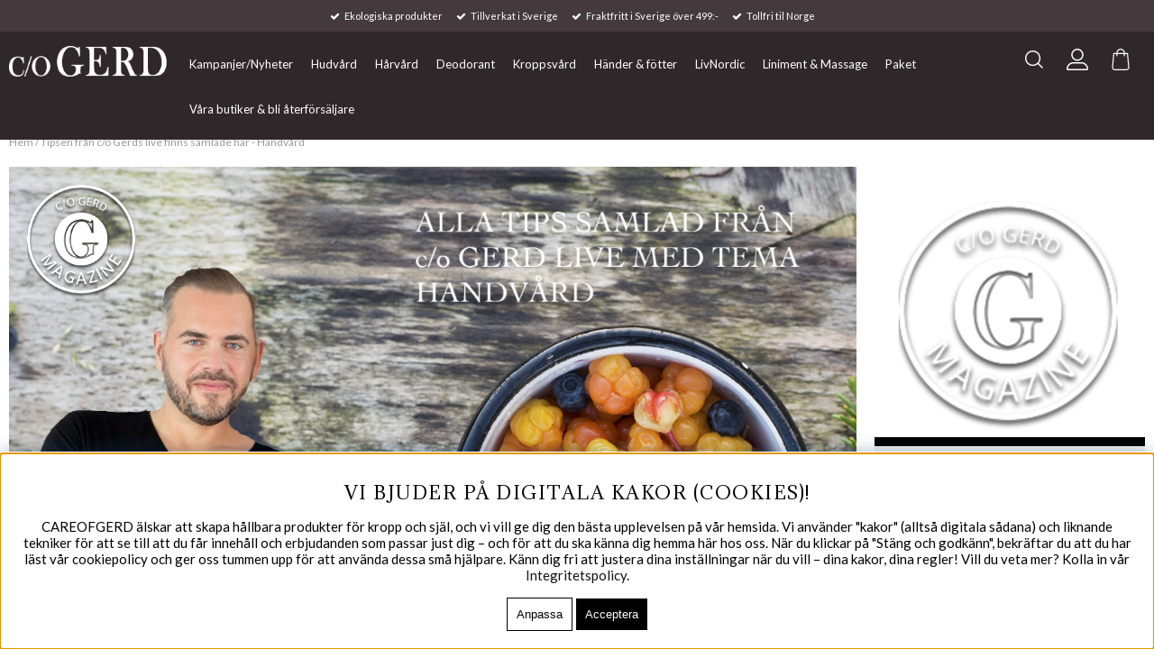

--- FILE ---
content_type: text/html; charset=ISO-8859-1
request_url: https://careofgerd.se/sv/blogg/care-of-gerd-magazine/2020/05/02/tipsen-fran-c-o-gerds-live-finns-samlade-har-handvard.html
body_size: 21256
content:
<!DOCTYPE html><html lang="sv"> <head>	<script type="text/javascript"> var cm_active_categories = [1,2,3,4]; var cm_preactive_categories = []; var blocked_nodes = {}; var observer = new MutationObserver(function (mutations) { for(var i = 0; i < mutations.length; i++) { var _ref = mutations[i]; var addedNodes = _ref.addedNodes; for(var j = 0; j < addedNodes.length; j++) { var node = addedNodes[j]; if (node.nodeType === 1) { var src = node.src || ''; var type = node.type; var consent_type = ''; if (typeof node.attributes.consent_type !== 'undefined' && typeof node.attributes.consent_type.value !== 'undefined') consent_type = node.attributes.consent_type.value; if (blocked_content_type(consent_type)) { if (typeof blocked_nodes[consent_type] === 'undefined') blocked_nodes[consent_type] = []; var clone; if (node.tagName === 'SCRIPT') { clone = node.cloneNode(true); } else { clone = node; } clone.air_prev = node.previousElementSibling; clone.air_next = node.nextElementSibling; clone.air_parent = node.parentElement; blocked_nodes[consent_type].push(clone); if (node.tagName === 'SCRIPT') node.type = 'javascript/blocked'; node.parentElement.removeChild(node); var beforeScriptExecuteListener = function beforeScriptExecuteListener(event) { event.preventDefault(); }; node.addEventListener('beforescriptexecute', beforeScriptExecuteListener); } else { log_node(node, consent_type); } } } } }); observer.observe(document.documentElement, { childList: true, subtree: true }); var blocked_content_type = function blocked_content_type(consent_type) { var blocked = 0; if ((typeof(cm_active_categories) == "undefined" || cm_active_categories.includes(parseInt(consent_type))) && consent_type && !check_consent(consent_type, "") && consent_type > 1) blocked = 1; return blocked; }; var external_nodes = []; var internal_nodes = []; var inline_nodes = []; var log_node = function log_node(node, consent_type) { if (node.tagName === 'SCRIPT') { if (node.src && (node.src.indexOf(window.location.host) <= -1 || node.src.indexOf(window.location.host) > 10)) { external_nodes.push(node.src); } else if (node.src) { internal_nodes.push(node.src); } else { inline_nodes.push(node.innerHTML); } } }; document.addEventListener("DOMContentLoaded", function() { if (document.querySelector('#cookie_consent')) { init_cookie_consent(); } }); var init_cookie_consent = function init_cookie_consent(force) { var cookie_consent = get_cookie_consent("air_cookie_consent") || ""; var all_signed = 0; var consents = []; if (cookie_consent) { all_signed = 1; consents = JSON.parse(cookie_consent); var elements = document.querySelectorAll('#cookie_consent_manager input[type=checkbox]'); for (let element of elements) { if (typeof(consents[element.value]) == "undefined") all_signed = 0; } } else { var elements = document.querySelectorAll('#cookie_consent_manager input[type=checkbox][prechecked=true]'); for (let element of elements) { element.checked = true; } } if (!all_signed || force) { document.getElementById('cookie_consent').style.display = 'block'; var elements = document.querySelectorAll('#cookie_consent_manager input[type=checkbox]'); for (let element of elements) { if (consents[element.value]) element.checked = consents[element.value]; } init_acm_click_events(); } }; var init_acm_click_events = function() { document.getElementById("cookie_consent_manage").addEventListener("click", function () { let cookie_consent_manager = document.getElementById('cookie_consent_manager'); if (cookie_consent_manager) cookie_consent_manager.style.display = 'block'; let cookie_consent = document.getElementById('cookie_consent'); if (cookie_consent) cookie_consent.classList.add('managing'); document.querySelectorAll(".dimmer2").forEach(item => { item.addEventListener('click', event => { item.classList.add('active') }) }); }); document.getElementById("cookie_consent_manage_rec").addEventListener("click", function () { var elements = document.querySelectorAll('#cookie_consent_manager input[type=checkbox]'); for (let element of elements) { element.checked = true; } document.getElementById("cookie_consent_manager_confirm").dispatchEvent(new Event("click")); }); let cookie_consent_manager_accept = document.getElementById("cookie_consent_manager_accept"); if (cookie_consent_manager_accept) { cookie_consent_manager_accept.addEventListener("click", function () { cm_action(true); }); } document.getElementById("cookie_consent_manager_confirm").addEventListener("click", function () { cm_action(); }); document.querySelectorAll(".cookie_consent_manager_accept_req").forEach(item => { item.addEventListener('click', event => { cm_action(false); }) }); }; var cm_action = function(consent){ let cookie_consent = document.getElementById('cookie_consent'); if (cookie_consent) cookie_consent.style.display = 'none'; let cookie_consent_manager = document.getElementById('cookie_consent_manager'); if (cookie_consent_manager) cookie_consent_manager.style.display = 'none'; document.querySelectorAll(".dimmer2").forEach(item => { item.addEventListener('click', event => { item.classList.remove('active') }) }); var consents = {}; var elements = document.querySelectorAll('#cookie_consent_manager input[type=checkbox]'); for (let element of elements) { consents[element.value] = typeof(consent) !== "undefined" ? consent : element.checked; } consents[1] = true; var cookie_consents = JSON.stringify(consents); set_cookie_consent(cookie_consents); consent_action(cookie_consents); window.dispatchEvent(new Event("acm_change")); }; var set_cookie_consent = function set_cookie_consent(value) { var exdate = new Date(); exdate.setDate(exdate.getDate() + 30); document.cookie = "air_cookie_consent" + "=" + value + "; expires= " + exdate.toUTCString() + "; path=/" + (location.protocol === "https:" ? "; secure" : ""); }; var get_cookie_consent = function get_cookie_consent(name) { var nameEQ = name + "="; var ca = document.cookie.split('; '); for (let c of ca) { if (c.indexOf(nameEQ) === 0) return c.substring(nameEQ.length, c.length); } return null; }; var consent_action = function consent_action(cookie_consent) { var consent_data = JSON.parse(cookie_consent); for(var category_id in consent_data) { if (consent_data[category_id]) { approve_category(category_id); } } }; var approve_category = function(category_id) { if (typeof blocked_nodes[category_id] !== 'undefined') { for (let node of blocked_nodes[category_id]) { if (node.type == "text/javascript") { var script = document.createElement("script"); script.type = "text/javascript"; if (node.src) { script.src = node.src; } else if (node.innerHTML) { script.innerHTML = node.innerHTML; } document.getElementsByTagName("head")[0].appendChild(script); } else if (node.air_prev && node.air_parent) { cm_insertAfter(node, node.air_prev, node.air_parent); } else if (node.air_next && node.air_parent) { node.air_parent.insertBefore(node, node.air_next); } else if (node.air_parent) { node.air_parent.append(node); } } delete blocked_nodes[category_id]; } }; function cm_insertAfter(newNode, existingNode, parent) { parent.insertBefore(newNode, existingNode.nextSibling); } var check_consent = function check_consent(type, cookie_consent) { if (!type) return false; if (!cookie_consent) cookie_consent = get_cookie_consent("air_cookie_consent"); if (!cookie_consent) return (typeof(cm_preactive_categories) == "undefined" || cm_preactive_categories.includes(parseInt(type))); var consents = JSON.parse(cookie_consent); if (typeof(consents[type]) === 'undefined') return false; return consents[type]; }; </script>	<!-- Facebook Pixel Code -->
<script  consent_type="4">
  !function(f,b,e,v,n,t,s)
  {if(f.fbq)return;n=f.fbq=function(){n.callMethod?
  n.callMethod.apply(n,arguments):n.queue.push(arguments)};
  if(!f._fbq)f._fbq=n;n.push=n;n.loaded=!0;n.version='2.0';
  n.queue=[];t=b.createElement(e);t.async=!0;
  t.src=v;s=b.getElementsByTagName(e)[0];
  s.parentNode.insertBefore(t,s)}(window, document,'script',
  'https://connect.facebook.net/en_US/fbevents.js');
  fbq('init', '437229870080923');
  fbq('track', 'PageView');
</script>
<noscript consent_type="4"><img height="1" width="1" style="display:none"
  src="https://www.facebook.com/tr?id=437229870080923&ev=PageView&noscript=1"
 consent_type="4"/></noscript>
<!-- End Facebook Pixel Code --><meta name="facebook-domain-verification" content="qunzsbok6f7nh8o02b9c147hkn6rc2" /><script  defer src="https://t.adii.se/init.js"></script><script  async src="https://www.googletagmanager.com/gtag/js?id=G-KJNEWMXKVH"></script>
<script >
  window.dataLayer = window.dataLayer || [];
  function gtag(){dataLayer.push(arguments);}
 if (document.cookie.split(';').find(cookie => cookie.includes('air_cookie_consent'))) {
    gtag(
 "consent",
  "default", {
        "ad_storage": check_consent("4") ? "granted" : "denied",
  "analytics_storage": check_consent("2") ? "granted" : "denied",
  "ad_user_data": check_consent("4") ? "granted" : "denied",
  "ad_personalization": check_consent("3") ? "granted" : "denied",
    }); 
 }
else {
  gtag("consent", "default", { 
      "ad_storage":  "denied",
      "analytics_storage": "denied",
      "ad_user_data": "denied",
      "ad_personalization": "denied",
    });
}
 gtag('js', new Date());

 var event_id = Math.random().toString(36).substring(2, 15);

 gtag('config', 'G-KJNEWMXKVH', {
  send_page_view: false
 
});
gtag('set', 'user_properties',{
  'user_domain': 'https://careofgerd.se',
  'user_logged_in': 'false',
  'user_pricelist': '1',

});

gtag('event', 'page_view',{
 event_id: event_id,
       send_to: "G-KJNEWMXKVH"
});

</script>
<script  type="text/javascript">
!function (w, d, t) {
  w.TiktokAnalyticsObject=t;var ttq=w[t]=w[t]||[];ttq.methods=["page","track","identify","instances","debug","on","off","once","ready","alias","group","enableCookie","disableCookie"],ttq.setAndDefer=function(t,e){t[e]=function(){t.push([e].concat(Array.prototype.slice.call(arguments,0)))}};for(var i=0;i<ttq.methods.length;i++)ttq.setAndDefer(ttq,ttq.methods[i]);ttq.instance=function(t){for(var e=ttq._i[t]||[],n=0;n<ttq.methods.length;n++)ttq.setAndDefer(e,ttq.methods[n]);return e},ttq.load=function(e,n){var i="https://analytics.tiktok.com/i18n/pixel/events.js";ttq._i=ttq._i||{},ttq._i[e]=[],ttq._i[e]._u=i,ttq._t=ttq._t||{},ttq._t[e]=+new Date,ttq._o=ttq._o||{},ttq._o[e]=n||{};var o=document.createElement("script");o.type="text/javascript",o.async=!0,o.src=i+"?sdkid="+e+"&lib="+t;var a=document.getElementsByTagName("script")[0];a.parentNode.insertBefore(o,a)};

ttq.load('CIJH2JJC77UD88O1A1OG');
ttq.page();

}(window, document, 'ttq');
</script><script  id="chatway" async="true" src="https://cdn.chatway.app/widget.js?id=vQNvF3gDuCja"></script>		<title>Tipsen från c/o Gerds live finns samlade här - Handvård</title>	<meta http-equiv="Content-Type" content="text/html; charset=iso-8859-1">	<meta name="description" content="Såg du c/o Gerd LIVE 2/5 2020? Här har vi samlat alla tips som Johan Wiklund berättade om med färdiga länkar till de produkter han tog upp under sändningen">	<meta name="keywords" content="">	<meta name="robots" content="INDEX, FOLLOW">	<link rel="alternate" hreflang="sv-se" href="https://careofgerd.se/sv/blogg/care-of-gerd-magazine/2020/05/02/tipsen-fran-c-o-gerds-live-finns-samlade-har-handvard.html">
	<meta name="revisit-after" content="14 days">	<meta name="distribution" content="global">	<meta http-equiv="expires" content="0">	<meta name="robots" content="noodp">	<!-- disables Compatibility view IE -->	<meta http-equiv="X-UA-Compatible" content="IE=9; IE=8; IE=7; IE=EDGE" />	<!-- Responsive and mobile friendly stuff -->	<meta name="HandheldFriendly" content="True">	<meta name="viewport" content="user-scalable=no, initial-scale=1.0, maximum-scale=1.0, width=device-width">	<meta name="apple-mobile-web-app-capable" content="yes" />	<!--<meta property="og:image" content="https://careofgerd.se/dokument/bibliotek/Image/careofgerd.jpg" />-->	<link rel="canonical" href="https://careofgerd.se/sv/blogg/care-of-gerd-magazine/2020/05/02/tipsen-fran-c-o-gerds-live-finns-samlade-har-handvard.html" />	<meta property="og:image:width" content="200" />
<meta property="og:image:height" content="200" />
<meta property="og:image" content="https://careofgerd.se/dokument/bibliotek/Image/kampanj2020/tipsen.jpg"/>
<meta property="og:title" content="Tipsen från c/o Gerds live finns samlade här - Handvård"/>
<meta property="og:type" content="article"/>
<meta property="og:url" content="https://careofgerd.se/sv/blogg/care-of-gerd-magazine/2020/05/02/tipsen-fran-c-o-gerds-live-finns-samlade-har-handvard.html"/>
	<link rel="apple-touch-icon" sizes="180x180" href="/apple-touch-icon.png">	<link rel="icon" type="image/png" sizes="32x32" href="/favicon-32x32.png">	<link rel="icon" type="image/png" sizes="16x16" href="/favicon-16x16.png">	<link rel="manifest" href="/site.webmanifest">	

<link href="/themes/main/design/css/air_system.css?3.3" rel="stylesheet" type="text/css"><link href="/themes/main/design/css/air_sok1.css?3.3" rel="stylesheet" type="text/css"><link href="/themes/main/design/css/air_varukorg2.css?3.3" rel="stylesheet" type="text/css"><link href="/themes/main/design/css/air_menu1.css?3.3" rel="stylesheet" type="text/css"><link href="/themes/main/design/css/air_ikoner1.css?3.3" rel="stylesheet" type="text/css"><link href="/themes/main/design/css/air_theme.css?3.3" rel="stylesheet" type="text/css"><link href="/themes/main/design/css/air_responsive.css?3.3" rel="stylesheet" type="text/css"><link href="/includes/css/fontawesome/css/font-awesome.min.css?3.3" rel="stylesheet" type="text/css"><link href="/includes/css/webfonts/ss-black-tie-regular.css?3.3" rel="stylesheet" type="text/css"><link href="/themes/main/design//css/source-sans-pro.css?3.3" rel="stylesheet" type="text/css"><link href="/includes/script/fancybox/jquery.fancybox.css?3.3" rel="stylesheet" type="text/css"><link href="/themes/main/design/css/air_kassa1.css?3.3" rel="stylesheet" type="text/css"><script  src="/includes/script/jquery/jquery.js?3.3"></script><script  src="/themes/main/design/script/jquery.lazy.min.js?3.3"></script><script  src="/themes/main/design/script/extra.js?3.3"></script><script  src="/themes/main/design/script/skript.js?3.3"></script><script  src="/includes/script/fancybox/jquery.fancybox.js?3.3"></script>




	<link href="https://fonts.googleapis.com/css?family=Adamina" rel="stylesheet">	<script type='text/javascript'		src='//platform-api.sharethis.com/js/sharethis.js#property=5a0073eedda8a700125721cf&product=unknown'		async='async'></script>	<script type="text/javascript">
(function(i,s,o,g,r,a,m){i['GoogleAnalyticsObject']=r;i[r]=i[r]||function(){ (i[r].q=i[r].q||[]).push(arguments)},i[r].l=1*new Date();a=s.createElement(o), m=s.getElementsByTagName(o)[0];a.async=1;a.src=g;m.parentNode.insertBefore(a,m) })(window,document,'script','https://www.google-analytics.com/analytics.js','ga');
ga('create', 'UA-1978222-7');
ga('require', 'ecommerce', 'ecommerce.js');
ga('send', 'pageview');
</script>	<script type='text/javascript'		src='//platform-api.sharethis.com/js/sharethis.js#property=5a376d6c7820fd001360b050&product=sop'		async='async'></script>	<script type="text/javascript">		jQuery(function () {			jQuery("img.lazy").Lazy({ attribute: "data-original", removeAttribute: false });		});	</script>	<!-- TrustBox script -->	<script type="text/javascript" src="//widget.trustpilot.com/bootstrap/v5/tp.widget.bootstrap.min.js" async></script>	<!-- End TrustBox script --></head><body>			<div id="current_stats"		style="display:none;" 		data-currency='SEK'		data-country='SE'		>	</div>	<div id="bodywrapper" class="flexW">		<div class="upper span_12_of_12">			<header class="header-wrapper span_12_of_12" id="header">				<div class="cf topbar ">					<div class="uspar">						<ul><li>Ekologiska produkter</li><li>Tillverkat i Sverige</li><li>Fraktfritt i Sverige över 499:-</li><li>Tollfri til Norge</li></ul>					</div>				</div>				<div class="header">					<div class="section cf flex">						<div class="mobilenav-icon"></div>						<div class="logo">							<a href="/">								<svg xmlns="http://www.w3.org/2000/svg" xmlns:xlink="http://www.w3.org/1999/xlink"									width="180" height="46" viewBox="0 0 237 46">									<image id="Lager_1" data-name="Lager 1" width="230" height="46"										xlink:href="[data-uri]" />								</svg>							</a>						</div>						<div class="navlist">							<div class="section cf">								<nav class="prodmeny nav group">									<ul class="niva1"> <li> <a href="/sv/artiklar/kampanjer/index.html" title="Kampanjer/Nyheter">Kampanjer/Nyheter</a> </li> <li> <a href="/sv/artiklar/hudvard/index.html" title="Hudvård">Hudvård</a> <i class="down"></i> <ul class="child-ul niva2"> <li> <div class="section group"> <ul> <li id="menyn"> <ul class="menyomslutare"> <li> <a href="/sv/artiklar/hudvard/ekologisk-detox-kit-45-dagars-kur/index.html" title="Ekologisk Detox kit - 45 dagars kur">Ekologisk Detox kit - 45 dagars kur</a> </li> <li> <a href="/sv/artiklar/hudvard/hudvrdsrutiner/index.html" title="Hudvårdsrutiner">Hudvårdsrutiner</a> </li> <li> <a href="/sv/artiklar/hudvard/facial-mist-/index.html" title="Facial Mist ">Facial Mist </a> </li> <li> <a href="/sv/artiklar/hudvard/ansiktskram/index.html" title="Ansiktskräm">Ansiktskräm</a> </li> <li> <a href="/sv/artiklar/hudvard/ansiktsolja/index.html" title="Ansiktsolja">Ansiktsolja</a> </li> <li> <a href="/sv/artiklar/hudvard/rengoring-skrubb/index.html" title="Rengöring & Skrubb">Rengöring & Skrubb</a> </li> <li> <a href="/sv/artiklar/hudvard/serum/index.html" title="Serum">Serum</a> </li> <li> <a href="/sv/artiklar/hudvard/mask/index.html" title="Mask">Mask</a> </li> </ul> </li> <li id="bilden"> <ul> <li> <div class="menybild"> <div><img src="/dokument/bibliotek/Image/Meny/meny.jpg" alt="" style="float: right;" width="410" height="356" /></div> </div> </li> </ul> </li> </ul> </div> </li> </ul> </li> <li> <a href="/sv/artiklar/harvard/index.html" title="Hårvård">Hårvård</a> <i class="down"></i> <ul class="child-ul niva2"> <li> <div class="section group"> <ul> <li id="menyn"> <ul class="menyomslutare"> <li> <a href="/sv/artiklar/harvard/harvard-detoxkur/index.html" title="Hårvård detoxkur">Hårvård detoxkur</a> </li> <li> <a href="/sv/artiklar/harvard/hrvrdsrutin-/index.html" title="Hårvårdsrutin ">Hårvårdsrutin </a> </li> <li> <a href="/sv/artiklar/harvard/shampoo/index.html" title="Shampoo">Shampoo</a> </li> <li> <a href="/sv/artiklar/harvard/conditioner-leave-in/index.html" title="Conditioner & Leave in">Conditioner & Leave in</a> </li> <li> <a href="/sv/artiklar/harvard/hair-wax/index.html" title="Hårstyling ">Hårstyling </a> </li> </ul> </li> <li id="bilden"> <ul> <li> <div class="menybild"> </div> </li> </ul> </li> </ul> </div> </li> </ul> </li> <li> <a href="/sv/artiklar/deodorant/index.html" title="Deodorant">Deodorant</a> </li> <li> <a href="/sv/artiklar/kroppsvard/index.html" title="Kroppsvård">Kroppsvård</a> <i class="down"></i> <ul class="child-ul niva2"> <li> <div class="section group"> <ul> <li id="menyn"> <ul class="menyomslutare"> <li> <a href="/sv/artiklar/kroppsvard/body-shower/index.html" title="Body Shower">Body Shower</a> </li> <li> <a href="/sv/artiklar/kroppsvard/body-lotion-body-oil/index.html" title="Body Lotion & Body Oil">Body Lotion & Body Oil</a> </li> <li> <a href="/sv/artiklar/kroppsvard/badsalt-och-kroppsskrubb/index.html" title="Badsalt och Kroppsskrubb ">Badsalt och Kroppsskrubb </a> </li> <li> <a href="/sv/artiklar/kroppsvard/mamma-barnprodukter/index.html" title="Mamma & Barnprodukter">Mamma & Barnprodukter</a> </li> <li> <a href="/sv/artiklar/kroppsvard/lip-care/index.html" title="Lip care">Lip care</a> </li> <li> <a href="/sv/artiklar/kroppsvard/kanslig-hud-och-barn-/index.html" title="Sensitive ">Sensitive </a> </li> </ul> </li> <li id="bilden"> <ul> <li> <div class="menybild"> </div> </li> </ul> </li> </ul> </div> </li> </ul> </li> <li> <a href="/sv/artiklar/hander-fotter/index.html" title="Händer & fötter">Händer & fötter</a> <i class="down"></i> <ul class="child-ul niva2"> <li> <div class="section group"> <ul> <li id="menyn"> <ul class="menyomslutare"> <li> <a href="/sv/artiklar/hander-fotter/handtval/index.html" title="Handtvål">Handtvål</a> </li> <li> <a href="/sv/artiklar/hander-fotter/handkram-handtval/index.html" title="Handkräm ">Handkräm </a> </li> <li> <a href="/sv/artiklar/hander-fotter/underbart-for-fotterna/index.html" title="Underbart för fötterna">Underbart för fötterna</a> </li> </ul> </li> <li id="bilden"> <ul> <li> <div class="menybild"> </div> </li> </ul> </li> </ul> </div> </li> </ul> </li> <li> <a href="/sv/artiklar/liv-nordic/index.html" title="LivNordic">LivNordic</a> </li> <li> <a href="/sv/artiklar/liniment-massage/index.html" title="Liniment & Massage">Liniment & Massage</a> </li> <li> <a href="/sv/artiklar/hemmaspa/index.html" title="Paket">Paket</a> </li> <li> <a href="/sv/artiklar/bli-aterforsaljare/index.html" title="Våra butiker & bli återförsäljare ">Våra butiker & bli återförsäljare </a> </li> </ul>								</nav>							</div>						</div>						<div class="icon-wrapper flex">							<div class="sokrutan">								<div id="search-icon"></div>								<form action="/cgi-bin/ibutik/AIR_ibutik.fcgi" method="post" name="LSS_Sok" id="LSS_Sok_Form" autocomplete="off"> <input type="hidden" value="gor_sokning" name="funk"> <input type="hidden" value="N" name="AvanceradSokning"> <input type="hidden" value="" name="artnr" id="artnr"> <input type="hidden" value="" name="varum" id="varum"> <input type="hidden" value="" name="artgrp" id="artgrp"> <input type="hidden" value="SV" name="Sprak_Suffix" id="Sprak_Suffix"> <div class="LSS_Container"> <div class="LSS_Input" role="search"> <input type="text" aria-label="Sök" name="term" id="sokterm" class="Sokfalt" placeholder="Vad letar du efter?"> <label for="sokterm" id="lblTerm"> Vad letar du efter? </label> </div> <input type="submit" value="Sök" id="Sokknapp" class="Sokknapp"> </div> </form>


<div id="LSS_Result" style="display:none;"></div>							</div>							<div class="toplist">																																<div class="inloggning flex cltest">									<svg viewBox="0 0 512 512">									<path d="M256 288c79.53 0 144-64.47 144-144s-64.47-144-144-144c-79.52 0-144 64.47-144 144S176.5 288 256 288zM256 32c61.76 0 112 50.24 112 112C368 205.8 317.8 256 256 256S144 205.8 144 144C144 82.24 194.2 32 256 32zM351.1 320H160c-88.36 0-160 71.63-160 160c0 17.67 14.33 32 31.1 32H480c17.67 0 31.1-14.33 31.1-32C512 391.6 440.4 320 351.1 320zM32 480c0-70.58 57.42-128 128-128h191.1C422.6 352 480 409.4 480 480H32z"></path>								</svg>							</div>																<div class="f-p momsvaljare">									<div class="f-p-vald"></div>								</div>								<style>									.active-currency+span+.valutaTitel {										display: none;									}								</style>							</div>							<div id="kundvagn">								<div class="Cart"><div class="Varukorg">
<span class="AIRvarukorg-Arrow"></span>
<span class="AIRvarukorg-Qty"></span>
<span class="AIRvarukorg-Text"></span>
<span class="AIRvarukorg-Sum"></span>
<br style="clear:left">
</div>
<div id="AIRvarukorg-Wrap" style="display:none;"></div>									<svg version="1.1" id="Capa_1" x="0px" y="0px" viewBox="0 0 483.1 483.1" xml:space="preserve">										<g><path d="M434.55,418.7l-27.8-313.3c-0.5-6.2-5.7-10.9-12-10.9h-58.6c-0.1-52.1-42.5-94.5-94.6-94.5s-94.5,42.4-94.6,94.5h-58.6										c-6.2,0-11.4,4.7-12,10.9l-27.8,313.3c0,0.4,0,0.7,0,1.1c0,34.9,32.1,63.3,71.5,63.3h243c39.4,0,71.5-28.4,71.5-63.3										C434.55,419.4,434.55,419.1,434.55,418.7z M241.55,24c38.9,0,70.5,31.6,70.6,70.5h-141.2C171.05,55.6,202.65,24,241.55,24z										M363.05,459h-243c-26,0-47.2-17.3-47.5-38.8l26.8-301.7h47.6v42.1c0,6.6,5.4,12,12,12s12-5.4,12-12v-42.1h141.2v42.1										c0,6.6,5.4,12,12,12s12-5.4,12-12v-42.1h47.6l26.8,301.8C410.25,441.7,389.05,459,363.05,459z"></path></g><g>	</g><g></g><g></g><g></g><g></g><g></g><g></g><g></g><g></g><g></g><g></g><g></g><g></g><g></g><g></g>									</svg>								</div>							</div>						</div>					</div>				</div>			</header>			<div class="mobilenav">				<span class="gCookie"><i class="fa fa-venus female active" aria-hidden="true"></i>|<i class="fa fa-mars male" aria-hidden="true"></i></span>				<ul class="niva1 extra">					<li><a href="/shop?funk=Presentkort">Presentkort</a></li>					<li class="mag"><a href="/sv/blogg/care-of-gerd-magazine.html">c/o GERD Magazine</a></li>				</ul>			</div>			<div class="inloggningsruta pong center">												<h2 class="decore">Logga in</h2>
<span class="decore">Logga in eller skapa ett konto nedan.</span>
<!--<div class="close"></div>-->
<form action="/shop" method="post" name="LoggainForm">
	<div class="margTB"><input name="anvnamn" type="text" class="span_1_of_1" placeholder="Användarnamn"></div>
	<div class="margTB"><input name="Losenord" type="password" class="span_1_of_1" placeholder="Lösenord"></div>
	<div class="margTB"><a href="/shop?funk=kund_skickapw">Glömt lösenordet?</a></div>
	<div class="primbutton"><a href="javascript:document.LoggainForm.submit();">Logga in</a></div>
	<input type="hidden" name="funk2" value="startsida">
	<input type="hidden" name="nastasteg" value="dinsida">
	<input type="hidden" name="Spara_Losen" value="Y">
	<input type="hidden" name="funk" value="kundlogin_slutfor">
	<input type="hidden" name="stegtre" value="0">
</form>
<div class="margT"><div class="secbutton"><a href="/shop?funk=kund_ny&nastasteg=ny">Registrera</a></div></div>
							</div>			<div class="valuta-lista">				<!-- <div class="close"></div> -->				<h2 class="decore">Landsväljare</h2>				<span class="decore">Välj land och valuta bland flaggorna nedan.</span>				<ul>					<li><a class="valutaValjare Sweden" href="https://careofgerd.se/shop?funk=inst_val_sprak&Sprak_Suffix=SV&funk2=startsida&Valuta_ID=SEK"><img class="lazy-on-toggle" data-original="/bilder/butik/sweden.png" alt="Sweden" title="Sweden" class="flag"></a></li>					<li><a class="valutaValjare Norway" href="https://careofgerd.se/shop?funk=inst_val_sprak&Sprak_Suffix=SV&funk2=startsida&Valuta_ID=NOK"><img class="lazy-on-toggle" data-original="/bilder/butik/Norway.png" alt="Europe" title="Norway" class="flag"></a></li>					<li><a class="valutaValjare Germany" href="https://careofgerd.de/shop?funk=inst_val_sprak&Sprak_Suffix=DE&funk2=startsida&Valuta_ID=EUR"><img class="lazy-on-toggle" data-original="/bilder/butik/Germany.png" alt="Germany" title="Germany" class="flag"></a></li>					<li><a class="valutaValjare UK" href="https://careofgerd.com/shop?funk=inst_val_sprak&Sprak_Suffix=EN&funk2=startsida&Valuta_ID=GB2"><img class="lazy-on-toggle" data-original="/bilder/butik/United-Kingdom.png" alt="UK" title="UK" class="flag"></a></li>					<li><a class="valutaValjare USA" href="https://careofgerd.com/shop?funk=inst_val_sprak&Sprak_Suffix=EN&funk2=startsida&Valuta_ID=US2"><img class="lazy-on-toggle" data-original="/bilder/butik/USA.png" alt="USA" title="USA" class="flag"></a></li>					<li><a class="valutaValjare Europe" href="https://careofgerd.com/shop?funk=inst_val_sprak&Sprak_Suffix=EN&funk2=startsida&Valuta_ID=EUR"><img class="lazy-on-toggle" data-original="/bilder/butik/EU.png" alt="Europe" title="Rest of Europe" class="flag"></a></li>					<li><a class="valutaValjare World" href="https://careofgerd.com/shop?funk=inst_val_sprak&Sprak_Suffix=EN&funk2=startsida&Valuta_ID=EU2"><img class="lazy-on-toggle" data-original="/bilder/butik/World.png" alt="Outside Europe" title="Outside Europe" class="flag"></a></li>				</ul>			</div>			<div class="momslista">				<h2 class="decore">Momsväljare</h2>				<span class="decore">Välj att visa priser med eller utan moms.</span>				<ul>					<li class="f f-p-list"><a href="#" rel="exkl."							title='Exkl. moms'>Exkl. moms</a>					</li>					<li class="p f-p-list"><a href="#" rel="inkl."							title='Inkl. moms'>Inkl. moms</a>					</li>				</ul>			</div>			<div class="CurrencyPopup">							</div>			<div class="dimmer2"></div>			<div class="dimmer"></div>

		<div class="wrapper">
			<div class="breadcrumb span_12_of_12 section"><a href="https://careofgerd.se" class="BreadCrumbActive">Hem</a> /   <span class="BreadCrumbArticle">Tipsen från c/o Gerds live finns samlade här - Handvård</span> </div>
			<div class="section">
		    <div id="main" class="group">
<script  type="text/javascript" src="/includes/AIR_ibutik_Arbetsyta.js?131842"></script>


<section class="left span_3_of_4">
	<div class="lightgrey blogginlagg">
		<figure class="blogg-image">
			<figure class="m_stamp"><img src="/bilder/butik/m_stamp.png"></figure>
			<img src="/bild.php?w=1100&h=1100&constrain=1&img=dokument/bibliotek/Image/kampanj2020/tipsen.jpg" alt="Tipsen från c/o Gerds live finns samlade här - Handvård"></figure>
		<article>
		    <h1 class="bloggtitel"><a href="/sv/blogg/care-of-gerd-magazine/2020/05/02/tipsen-fran-c-o-gerds-live-finns-samlade-har-handvard.html">Tipsen från c/o Gerds live finns samlade här - Handvård</a></h1> 
		    <div class="ingress">Såg du c/o Gerd LIVE 2/5 2020? Här har vi samlat alla tips som Johan Wiklund berättade om med färdiga länkar till de produkter han tog upp under sändningen. </div>
		    <div class="bloggtext"><p>MISSADE DU s&auml;ndningen? Tryck <a href="https://www.facebook.com/careofgerd/videos/569147127067836/">H&Auml;R s&aring; kan du se avsnittet i efterhand.</a></p><p>Vi brukar s&auml;ga s&aring; h&auml;r - det finns tre olika faser n&auml;r ens h&auml;nder signalerar att de har f&aring;tt f&ouml;r mycket. I de olika faserna kan man g&ouml;ra lite olika saker f&ouml;r att motverka torrheten. Vilken av dessa du tillh&ouml;r kan du l&auml;s dig av rubrikerna.</p><p><strong>FAS1. Torra fnasiga h&auml;nder</strong></p><p>Du har en t&aring;lig hud som klarar p&aring;frestning av att tv&auml;tta h&auml;nderna ofta. Ta som vana att efter varje g&aring;ng du har tv&auml;ttat h&auml;nderna s&aring; sm&ouml;rjer du in dem med handkr&auml;m. Handkr&auml;men tar INTE bort nyttan av att du tv&auml;ttat h&auml;nderna utan de balanserar och mjukg&ouml;r huden.</p><p>Vi rekommenderar f&ouml;ljande produkter: (klicka p&aring; produktens namn f&ouml;r att komma till dess sida)</p><p><a href="/sv/artiklar/hander-fotter/handkram-handtval/index.html">Lingonberry Hand Cream 75 ml</a> - Perfekt att ha med sig i v&auml;skan</p><p><a href="/sv/artiklar/hander-fotter/handkram-handtval/index.html">Lingonberry Hand Cream 500 ml</a> - Perfekt att ha hemma p&aring; k&ouml;ksbordet. Sm&ouml;rj lite nu och d&aring;!</p><p><a href="/sv/artiklar/hander-fotter/handkram-handtval/index.html">Cloudberry Hand Cream 75 ml</a> - Perfekt att ha med sig i v&auml;skan</p><p><a href="/sv/artiklar/hander-fotter/handkram-handtval/index.html">Cloudberry Hand Cream 500 ml</a> - Perfekt att ha hemma p&aring; k&ouml;ksbordet. Sm&ouml;rj lite nu och d&aring;</p><p><a href="/sv/artiklar/kampanjer/index.html">FAS2. Torra h&auml;nder med handsprickor</a></p><p>Det g&ouml;r ont och &auml;r riktigt obehagligt n&auml;r h&auml;nderna krackelerar. I vissa fall kanske man drar sig f&ouml;r att tv&auml;tta h&auml;nderna f&ouml;r att det inte k&auml;nns behagligt. Precis som alla myndigheter s&auml;ger ska man tv&auml;tta h&auml;nderna - men du med detta besv&auml;r beh&ouml;ver f&ouml;lja upp med f&ouml;ljande.</p><p>Vi rekommenderar f&ouml;ljande produkter: (klicka p&aring; produktens namn f&ouml;r att komma till dess sida)</p><p><a href="/sv/artiklar/hander-fotter/handkram-handtval/index.html">24/7 Skin Balm 60 ml</a> - B&ouml;rja med att anv&auml;nda den h&auml;r som en intensivkur. N&auml;r du &auml;r hemma s&aring; sm&ouml;rjer du in rikliga m&auml;ngder av denna feta salva. Har du ett par bomullshandskar tar du p&aring; dig dem. Det passar utm&auml;rkt att &auml;ven sova med h&auml;nderna i omslag av rikligt med salva och handskar. F&ouml;rutom detta s&aring; rekommendera vi &auml;ven att du sm&ouml;rjer in dig med handkr&auml;m av n&aring;gon av f&ouml;ljande n&auml;r du har tv&auml;ttat h&auml;nderna.</p><p><strong>FAS3. Eksemh&auml;nder</strong></p><p>Har du problem att du f&aring;r utslag n&auml;r du tv&auml;ttar h&auml;nderna s&aring; m&aring;ste du f&ouml;rs&ouml;ka &aring;terfukta h&auml;nderna UTAN n&aring;gra aktiva substanser och enbart med fukt.</p><p>Vi rekommenderar f&ouml;ljande produkter: (klicka p&aring; produktens namn f&ouml;r att komma till dess sida)</p><p>24/7 Skin Balm, <a href="/sv/artiklar/kroppsvard/body-lotion-body-oil/index.html">ekologisk body lotion</a>, - anv&auml;nd rikligt dagligen. <a href="/sv/artiklar/kanslig-hud-och-barn-/index.html">24/7 Body Lotion</a> - &Auml;r egentligt t&auml;nkt f&ouml;r kroppen. MEN, den g&aring;r lika bra att anv&auml;nda p&aring; h&auml;nder som beh&ouml;ver &aring;terfukt UTAN aktiva substanser eller doft.</p><p>ANTI AGE f&ouml;r h&auml;nder Skrubba h&auml;nderna varje tredje dag med Cloudberry Body Scrub eller kuren Birch Salt mixat med v&aring;ran <a href="/sv/artiklar/liniment-massage/index.html">ekologiska massageolja</a> - Harmony massage Oil. Applicera Blueberry Balm p&aring; handryggen och massera in.</p><p><a href="/sv/artiklar/kroppsvard/badsalt-och-kroppsskrubb/index.html">Cloudberry Body Scrub</a></p><p><a href="/sv/artiklar/kroppsvard/badsalt-och-kroppsskrubb/index.html">Birch Salt</a></p><p><a href="/sv/artiklar/liniment-massage/index.html">Harmony massage Oil</a></p><p><a href="/sv/artiklar/hander-fotter/underbart-for-fotterna/index.html">Blueberry Balm</a></p><p><strong>MISSA INTE HELLER V&Aring;R EXTRAKAMPANJ</strong></p><p>Vi har tagit fram en extrakampanj d&auml;r vi reducerat priset rej&auml;lt! Den h&auml;r kommer vi ha aktiverad s&aring; l&auml;nge pandemin h&aring;ller i sig, eller tills lagret tar slut.</p><p>Kampanjen inneh&aring;ller 1 500 ml Hand Soap, 1 100 ml 70% <a href="/sv/artiklar/hander-fotter/index.html">ekologisk handsprit</a> samt en 75 ml handkr&auml;m. 399 kr Ord. Pris 552 kr</p><p><a href="/sv/artiklar/kampanjer/index.html">TILL KAMPANJEN</a></p><p></p></div>
		    <br>
		    <div class="sharethis-inline-share-buttons"></div>
		    <div class="blogg_share" style="display:none;">
		    	<span class="share_link toggleClick"><span class="icon-round share"></span></span></span>
			    <div id="bloggHeader_dela_meny" class="child">
			       <div class="content">
		              <a id="facebook" href="#" target="_blank" class="icon facebook"><i class="fa fa-facebook" aria-hidden="true"></i></a>
		              <a id="twitter" href="#" target="_blank" class="icon twitter"><i class="fa fa-twitter" aria-hidden="true"></i></a>
		              <a id="linkedin" href="#" target="_blank" class="icon linkedin"><i class="fa fa-linkedin" aria-hidden="true"></i></a>
		              <a id="pinterest" href="#" target="_blank" class="icon pinterest"><i class="fa fa-pinterest-p" aria-hidden="true"></i></a>
		              <a id="tumblr" href="#" target="_blank" class="icon tumblr"><i class="fa fa-tumblr" aria-hidden="true"></i></a>
		              <a id="email" href="#" class="icon email"><i class="fa fa-envelope" aria-hidden="true"></i> </a>
		              <input type="hidden" id="share_text" value="Test">
		              <input type="hidden" id="share_link" value="">
		          </div>
			    </div>
		    </div>
		    <div class="taggar"><p class="blogg_taggar"><a href="/sv/blogg/tagg/careofgerd">careofgerd</a> <a href="/sv/blogg/tagg/ekologiska produkter">ekologiska produkter</a> <a href="/sv/blogg/tagg/handsprit">handsprit</a> <a href="/sv/blogg/tagg/tips">tips</a> <a href="/sv/blogg/tagg/live">Live</a> <a href="/sv/blogg/tagg/tutorial ekologisk">tutorial ekologisk</a></p></div>
		</article>
	</div>
	<div class="lightgrey SingleComment group"><div class="bloggkommentar_saknas">Det finns ännu inga kommentarer till detta inlägg.</div>
		<style type="text/css">
			<!--
				#dialogruta {
	 				visibility: hidden;
	 				position: absolute;
	 				left: 0px;
	 				top: 0px;
	 				text-align:center;
					z-index: 1000;
					background-image:url(/bilder/ibutik-a/bakgrund_dialog.gif);
					background-repeat: repeat-x repeat-y;
					background-position: center center;
				}
				#dialogruta div {
					font-family: Trebuchet MS, Tahoma, verdana, arial, helvetica, sans-serif;
					font-size: 8pt;
					width:60%;
					margin: 150px auto;
					background-color:#ddd;
					border:2px solid #000;
					padding:15px;
					text-align:center;
					background-position: 3% 10%;
					background-repeat:no-repeat;
				}
			-->
		</style>
	
		<script language="JavaScript" >
			<!-- 
				function AIR_KollaBloggInlagg()
				{
					var Returmeddelande = '';

					var invalid_inputs = document.Bloggkommentar.querySelectorAll(':invalid');

					for (var i = 0; i < invalid_inputs.length; i++) {
						if (invalid_inputs[i].dataset.component == 'contract')
						{
							Returmeddelande += "&bull; Du har inte godkänt " + invalid_inputs[i].dataset.label + "<br>";
						}
					}
	
		if (document.Bloggkommentar.Namn.value == '')
		{
			Returmeddelande += '&bull; Namn<br>';
		}
		if (document.Bloggkommentar.Epost.value == '')
		{
			Returmeddelande += '&bull; E-postadress (publiceras ej)<br>';
		}
	
			if (document.Bloggkommentar.Captcha.value == '')
			{
				Returmeddelande += '&bull; Ange koden<br>';
			}
			if (document.Bloggkommentar.Kommentar.value == '')
	{
		Returmeddelande += '&bull; Kommentarer<br>';
	}
	if (Returmeddelande != '')
	{
		var TextSomSkaVisas;
		TextSomSkaVisas = '<br><h1><img src="/bilder/ibutik-a/symboler/varning.gif" align="absmiddle"> Du måste fylla i följande obligatoriska fält:</h1><br><b>'+Returmeddelande;
		TextSomSkaVisas += '</b><br><br>Justera detta och spara igen.';
		TextSomSkaVisas += '<br><br><a href=\'#\' onclick=\'visa_dialogruta()\'>Stäng</a>';
		visa_dialogruta(TextSomSkaVisas);
	}
	else
	{
					document.Bloggkommentar.submit();
	}
}
function visa_dialogruta(HTMLInnehall)
{
	document.getElementById('Felmeddelande').innerHTML=HTMLInnehall;
	dialogruteelement = document.getElementById("dialogruta");
	dialogruteelement.style.visibility = (dialogruteelement.style.visibility == "visible") ? "hidden" : "visible";
	if (dialogruteelement.style.visibility == "visible")
	{
			dialogruteelement.style.height=(document.body.clientHeight + 200);
			dialogruteelement.style.width=(document.body.clientWidth + 20);
			document.body.style.overflow='hidden';
			scroll(0,0)
	}
	else
	{
			dialogruteelement.style.height=(document.body.clientHeight - 200);
			dialogruteelement.style.width=(document.body.clientWidth - 20);
			document.body.style.height=(document.body.clientHeight - 200);
			document.body.style.width=(document.body.clientWidth - 20);
			document.body.style.overflow='';
	}
}
//-->
</script>
 
		<div class="bloggkommentarsfalt_avdelare"></div>
			<div class="bloggkommentarsfalt">
				<form action="/bloggkommentarer.php" method="post" name="Bloggkommentar" class="bloggkommentarsfalt_form">
					<div class="bloggkommentarsfalt_namn1">Namn:</div>
					<div class="bloggkommentarsfalt_namn2"><input type="text" name="Namn" size="40" class="bloggkommentarsfalt_namn_falt"></div>
					<div class="bloggkommentarsfalt_epost1">E-postadress (publiceras ej):</div>
					<div class="bloggkommentarsfalt_epost2"><input type="text" name="Epost" size="40" class="bloggkommentarsfalt_epost_falt"></div>
					<div class="bloggkommentarsfalt_url1">URL/bloggadress:</div>
					<div class="bloggkommentarsfalt_url2"><input type="text" name="URL" size="40" class="bloggkommentarsfalt_url_falt"></div>
		<div class="bloggkommentarsfalt_captcha1">Ange koden <span class="Blogg_Captcha">VJST65</span>:</div>
	<div class="bloggkommentarsfalt_captcha2"><input type="text" name="Captcha" size="40" class="bloggkommentarsfalt_captcha_falt"></div>
  <div class="bloggkommentarsfalt_kommentar1">Kommentarer:</div>
  <div class="bloggkommentarsfalt_kommentar2"><textarea name="Kommentar" wrap="virtual" rows="8" cols="40" class="bloggkommentarsfalt_kommentar_falt"></textarea></div>
  <div id="bloggkommentarsfalt_avtal"></div>
<table class="Knapp_Generell_Tabell" border="0" cellpadding="0" cellspacing="0"><tr><td class="Knapp_Generell_Vanster"></td><td align="center" valign="middle" nowrap class="Knapp_Generell"><a href="javascript:AIR_KollaBloggInlagg();">Fortsätt &raquo;</a></td><td class="Knapp_Generell_Hoger"></td></tr></table>	<input type="hidden" name="Kod" value="c2f850124fcbe7380bf46b87a3fdc426">
	<input type="hidden" name="funk" value="bloggkommentar">
	<input type="hidden" name="ID" value="1">
	<input type="hidden" name="BID" value="164">
	</form>
</div>
<div id="dialogruta"><div id = "Felmeddelande"></div></div>
<script language="javascript" >
	document.Bloggkommentar.action = 'https://careofgerd.se/shop';
	document.addEventListener("DOMContentLoaded", function(event) {  
		HamtaDataSpecial('/cgi-bin/ibutik/AIR_ibutik.fcgi', 'bloggkommentarsfalt_avtal', 'funk=get_contract_html&location=blog_comment');
	});
	</script></div>
</section> 
<section class="right span_1_of_4">
	<div class="author">
		<div class="photo"><img src="/dokument/bibliotek/Image/Magazine/loggo.jpg" width="600" height="600" alt="" /></div>
		<div class="bio">
			<p><span>c/o Gerd Magazine trendar</span> c/o Gerd magazine håller koll på trender inom hållbar skönhet, mode, entreprenörskap, personlig utveckling och mat. Att skapa nya produkter gör att vi alltid måste ha ett öga mot omvärlden för att se vad som kommer, vad är på gång och vad är trend eller bara en dagslända. Här skriver vi om spännande nyheter</p> <p><b>Kontakt:</b><br><a href="https://www.instagram.com/careofgerd/" target="_blank">Instagram @careofgerd</a><br><br><a href="mailto:kundservice@careofgerd.se">Mail:kundservice@careofgerd.se</a></p><a 
			<span class="datum">Publicerat: 2020-05-02</span>
		</div>
	</div>


	<div class="bloggarkiv">


<article class="section">
	<figure class=""><img src="/bild.php?w=550&h=550&constrain=1&img=dokument/bibliotek/Image/EcoCleanFaceCanola.jpg" alt="Naturlig hudvård från Lappland - det rena valet för din hud"></figure>
	<div class="arkivTextWrap">
	    <h2><a href="/sv/blogg/care-of-gerd-magazine/2025/12/01/naturlig-hudvard-fran-lappland-det-rena-valet-for-din-hud.html">Naturlig hudvård från Lappland - det rena valet för din hud</a></h2>
	    <div class="arkivIngress">I en värld där marknaden svämmar över av otydliga produkter och lockande löften, är det viktigare än någonsin att veta vad du egentligen applicerar på din hud. Det är här Care of Gerd kommer in. Med hudvård tillverkad i hjärtat av Lappland, Jokkmokk, kan vi erbjuda något vi står för ? naturlig, ekologisk hudvård som verkligen gör skillnad.</div>
	    <div class="btnWrap"><a href="/sv/blogg/care-of-gerd-magazine/2025/12/01/naturlig-hudvard-fran-lappland-det-rena-valet-for-din-hud.html" class="morebtn">Läs mer</a></div>
	</div>
</article>






<article class="section">
	<figure class=""><img src="/bild.php?w=550&h=550&constrain=1&img=dokument/bibliotek/Image/CloudberryFacialMask.jpg" alt="Ansiktskräm - en viktig del av din hudvårdsrutin"></figure>
	<div class="arkivTextWrap">
	    <h2><a href="/sv/blogg/care-of-gerd-magazine/2025/11/28/ansiktskram-en-viktig-del-av-din-hudvardsrutin.html">Ansiktskräm - en viktig del av din hudvårdsrutin</a></h2>
	    <div class="arkivIngress">När det gäller hudvård är ansiktskrämen en av de mest grundläggande produkterna du kan använda för att vårda och skydda din hud. Men med den stora mängden produkter på marknaden kan det vara svårt att veta vad som verkligen fungerar och vad som är säkert för din hud. Med Care of Gerd kan du vara säker på att du väljer en ansiktskräm som är både effektiv och trygg. Våra produkter är tillverkade i Jokkmokk, i hjärtat av Lappland, där vi säkerställer att varje ingrediens är noggrant utvald och att alla våra hudvårdsprodukter är både hållbara och ekologiska.</div>
	    <div class="btnWrap"><a href="/sv/blogg/care-of-gerd-magazine/2025/11/28/ansiktskram-en-viktig-del-av-din-hudvardsrutin.html" class="morebtn">Läs mer</a></div>
	</div>
</article>






<article class="section">
	<figure class=""><img src="/bild.php?w=550&h=550&constrain=1&img=dokument/bibliotek/Image/Shampoo1080x1080(1).jpg" alt="Sulfatfritt schampo - skonsam rengöring för hår och hårbotten"></figure>
	<div class="arkivTextWrap">
	    <h2><a href="/sv/blogg/care-of-gerd-magazine/2025/11/21/sulfatfritt-schampo-skonsam-rengoring-for-har-och-harbotten.html">Sulfatfritt schampo - skonsam rengöring för hår och hårbotten</a></h2>
	    <div class="arkivIngress"></div>
	    <div class="btnWrap"><a href="/sv/blogg/care-of-gerd-magazine/2025/11/21/sulfatfritt-schampo-skonsam-rengoring-for-har-och-harbotten.html" class="morebtn">Läs mer</a></div>
	</div>
</article>






<article class="section">
	<figure class=""><img src="/bild.php?w=550&h=550&constrain=1&img=dokument/bibliotek/Image/Deokampanj_okt_1080x1080.jpg" alt="Naturlig deodorant & Organic deodorant - prisbelönt fräschhet från Lappland"></figure>
	<div class="arkivTextWrap">
	    <h2><a href="/sv/blogg/care-of-gerd-magazine/2025/11/21/naturlig-deodorant-organic-deodorant-prisbelont-fraschhet-fran-lappland.html">Naturlig deodorant & Organic deodorant - prisbelönt fräschhet från Lappland</a></h2>
	    <div class="arkivIngress"></div>
	    <div class="btnWrap"><a href="/sv/blogg/care-of-gerd-magazine/2025/11/21/naturlig-deodorant-organic-deodorant-prisbelont-fraschhet-fran-lappland.html" class="morebtn">Läs mer</a></div>
	</div>
</article>



</div>
</section>



<!--<script src="/themes/main/design/script/share.js" type="text/javascript"></script>-->
<link rel="stylesheet" href="/includes/jquery.bxslider/jquery.bxslider.min.css">
<script type="text/javascript">
jQuery('.slider').each(function(i) {
	var showPager = (jQuery(this).children().length > 1) ? true: false; 
	jQuery(this).bxSlider({
		pager: showPager,
		adaptiveHeight: false,
		infiniteLoop: showPager,
		touchEnabled: showPager,
		onSliderLoad: function(){
			jQuery(".loadWrapper").css("visibility", "visible");
		}
	});
});
</script>
<style>

</style>
		        
		    </div>
		    </div>
		</div>	
	</div>
	
	<div class="w-full mt-4 section" style="margin-top:2em; margin-bottom: 2em;">		<!-- TrustBox widget - Carousel -->		<div class="trustpilot-widget" data-locale='sv-SE' data-template-id="53aa8912dec7e10d38f59f36" 			data-businessunit-id='64ae573a74c26d6dc19cba28' data-style-height="140px" data-style-width="100%" data-theme="light" data-stars="4,5" 			data-review-languages='sv'>		  <a href=https://se.trustpilot.com/review/careofgerd.se target="_blank" rel="noopener">Trustpilot</a>		</div>			<!-- End TrustBox widget -->	</div>	<footer class="footer span_12_of_12 lightgrey">	    <div class="section group">	        <div class="col span_3_of_12">	            <h4 class="ttn">OM c/o GERD</h4>	            <div id="WebbMeny">
<ul>
<li><a href="/sv/info/kontakta-oss.html" title="Kontakta oss">Kontakta oss</a></li>
<li><a href="/sv/info/varar-ravaror-100-transparens.html" title="Våra råvaror - 100% transparens">Våra råvaror - 100% transparens</a></li>
<li><a href="/sv/info/var-historia.html" title="Vår Historia">Vår Historia</a></li>
<li><a href="/sv/blogg/care-of-gerd-magazine.html" title="c/o GERD MAGAZINE">c/o GERD MAGAZINE</a></li>
</ul>
</div>
	        </div>	        <div class="col span_3_of_12">	        	<h4>Information</h4>	        	<div id="WebbMeny">
<ul>
<li><a href="/sv/info/nyhetsbrev.html" title="Nyhetsbrev">Nyhetsbrev</a></li>
<li><a href="/sv/info/aterforsaljare.html" title="Bli återförsäljare">Bli återförsäljare</a></li>
<li><a href="/sv/info/sammarbeta-med-c-o-gerd.html" title="PR & Samarbeten">PR & Samarbeten</a></li>
<li><a href="/sv/info/integritetspolicy-.html" title="Integritetspolicy ">Integritetspolicy </a></li>
<li><a href="/sv/info/lediga-tjanster-pa-c-o-gerd-.html" title="Lediga tjänster på c/o Gerd ">Lediga tjänster på c/o Gerd </a></li>
</ul>
</div>
	        </div>	        <div class="col span_3_of_12">	        	<img src="/dokument/bibliotek/Image/footer 3/Trygg ehandel.jpg" alt="" width="80" height="80" class="" /><br /><img src="/dokument/bibliotek/Image/footer 3/payments careofgerd.jpg" alt="" width="200" height="80" />	        </div>	        <div class="col span_3_of_12">	        	<img src="/dokument/bibliotek/Image/footer 4/Frakt sverige careofgerd.jpg" alt="" width="250" height="62" />	        </div>			<div class="left span_12_of_12 social">				<a href="https://www.facebook.com/careofgerd/" target="_blank"><i class="fa fa-facebook" aria-hidden="true"></i></a>				<a href="https://www.instagram.com/careofgerd/" target="_blank"><i class="fa fa-instagram" aria-hidden="true"></i></a>				<a href="https://www.youtube.com/channel/UC3jf2HTHIJNOdls6KWLAFAQ" target="_blank"><i class="fa fa-youtube" aria-hidden="true"></i></a>				<form class="mceVisualAid" name="NyhetsbrevForm" method="post" action="/shop">
<div class="group nyhetsbrev"><input class="left span_3_of_4" name="Epost" type="text" placeholder="Skriv din emailadress h&auml;r..." />
<div class="left span_1_of_4 Knapp_Anmalan"><a href="javascript:document.NyhetsbrevForm.submit();">Skicka</a></div>
</div>
<input name="Land" type="hidden" value="Sverige" /> <input name="funk" type="hidden" value="Epostlistan" /></form>				<span class="fras">Vill du få fina erbjudanden och produktnyheter från oss? Anmäl dig till vårt nyhetsbrev!</span>				<span class="mobilfras"><a href="/sv/info/nyhetsbrev.html"><i class="fa fa-envelope" aria-hidden="true"></i><span>Anmäl dig till vårt nyhetsbrev »</span></a></span>	    	</div>						<div class="country-selector col span_12_of_12">				<a class="valutaValjare Sweden" href="https://careofgerd.se/shop?funk=inst_val_sprak&amp;Sprak_Suffix=SV&amp;funk2=startsida&amp;Valuta_ID=SEK">					<img class="lazy-on-toggle" src="/bilder/butik/sweden.png" width="30px" alt="Sweden" title="Sweden">				</a>				<a class="valutaValjare Norway" href="https://careofgerd.se/shop?funk=inst_val_sprak&amp;Sprak_Suffix=SV&amp;funk2=startsida&amp;Valuta_ID=NOK">					<img class="lazy-on-toggle" src="/bilder/butik/Norway.png" width="30px" alt="Europe" title="Norway">				</a>				<a class="valutaValjare Finland" href="https://careofgerd.fi/shop?funk=inst_val_sprak&amp;Sprak_Suffix=FI&amp;funk2=startsida&amp;Valuta_ID=EU3">					<img class="lazy-on-toggle" src="/bilder/butik/Finland.png" width="30px" alt="Europe" title="Finland">				</a>				<a class="valutaValjare Germany" href="https://careofgerd.de/shop?funk=inst_val_sprak&amp;Sprak_Suffix=DE&amp;funk2=startsida&amp;Valuta_ID=EUR">					<img class="lazy-on-toggle" src="/bilder/butik/Germany.png" width="30px" alt="Germany" title="Germany">				</a>				<a class="valutaValjare UK" href="https://careofgerd.com/shop?funk=inst_val_sprak&amp;Sprak_Suffix=EN&amp;funk2=startsida&amp;Valuta_ID=GB2">					<img class="lazy-on-toggle" src="/bilder/butik/United-Kingdom.png" width="30px" alt="UK" title="UK">				</a>				<a class="valutaValjare USA" href="https://careofgerd.com/shop?funk=inst_val_sprak&amp;Sprak_Suffix=EN&amp;funk2=startsida&amp;Valuta_ID=US2">					<img class="lazy-on-toggle" src="/bilder/butik/USA.png" width="30px" alt="USA" title="USA">				</a>				<a class="valutaValjare Europe" href="https://careofgerd.com/shop?funk=inst_val_sprak&amp;Sprak_Suffix=EN&amp;funk2=startsida&amp;Valuta_ID=EUR">					<img class="lazy-on-toggle" src="/bilder/butik/EU.png" width="30px" alt="Europe" title="Rest of Europe">				</a>				<a class="valutaValjare World" href="https://careofgerd.com/shop?funk=inst_val_sprak&amp;Sprak_Suffix=EN&amp;funk2=startsida&amp;Valuta_ID=EU2">					<img class="lazy-on-toggle" src="/bilder/butik/World.png" width="30px" alt="Outside Europe" title="Outside Europe">				</a>			</div>	    	<span class="copyright">Copyright c/o GERD 2025</span>						    </div>	</footer></div><div id="cookie_consent_manager_wrapper" data-id="1" role="alertdialog" aria-describedby="cookie_consent_manager" aria-label="Den här webbplatsen använder kakor">
	<div id="cookie_consent" tabindex="0" style="display:none;background: #ffffff;">
		<div class="cookie_consent_wrap">
			<div class="text_wrapper" id="cookie_consent_text" ><h2><!--! Font Awesome Pro 6.1.1 by @fontawesome - https://fontawesome.com License - https://fontawesome.com/license (Commercial License) Copyright 2022 Fonticons, Inc. --> Vi bjuder p&aring; digitala kakor (cookies)!</h2>
<p><span>CAREOFGERD</span> &auml;lskar att skapa h&aring;llbara produkter f&ouml;r kropp och sj&auml;l, och vi vill ge dig den b&auml;sta upplevelsen p&aring; v&aring;r hemsida. Vi anv&auml;nder "kakor" (allts&aring; digitala s&aring;dana) och liknande tekniker f&ouml;r att se till att du f&aring;r inneh&aring;ll och erbjudanden som passar just dig &ndash; och f&ouml;r att du ska k&auml;nna dig hemma h&auml;r hos oss. N&auml;r du klickar p&aring; "St&auml;ng och godk&auml;nn", bekr&auml;ftar du att du har l&auml;st v&aring;r cookiepolicy och ger oss tummen upp f&ouml;r att anv&auml;nda dessa sm&aring; hj&auml;lpare. K&auml;nn dig fri att justera dina inst&auml;llningar n&auml;r du vill &ndash; dina kakor, dina regler! Vill du veta mer? Kolla in v&aring;r <a href="/sv/info/integritetspolicy-.html">Integritetspolicy</a>.</p></div>
			<div class="button-wrapper">
				<button type="button" class="Knapp_Generell" id="cookie_consent_manage" style="
					color:#000000;
					background:#ffffff;
					border-color:#000000;
				">Anpassa</button> 

				<div id="cookie_consent_manager" role="alertdialog" aria-label="Hantera dina inställningar för kakor" style="display: none; background: #ffffff;">
					<span id="cookie_consent_manager_text">
						<div id="cookie_consent_manager_description">
							<div class="cookie_consent_manager_block">
								<div class="cookie_manager_text cc_ingress"><h2><!--! Font Awesome Pro 6.1.1 by @fontawesome - https://fontawesome.com License - https://fontawesome.com/license (Commercial License) Copyright 2022 Fonticons, Inc. -->Cookies och liknande tekniker</h2>
<p><span>CAREOFGERD</span> anv&auml;nder cookies och liknande tekniker f&ouml;r att kunna f&ouml;rb&auml;ttra din anv&auml;ndarupplevelse och f&ouml;r nedanst&aring;ende &auml;ndam&aring;l. Du kan h&auml;r v&auml;lja att acceptera samtliga cookies eller anpassa vilka cookies du accepterar eller inte.</p></div>
								
							</div>
							
								<div class="cookie_consent_manager_block">
									<span class="cookie_manager_head">Nödvändiga</span>
									<span class="cookie_manager_text"><span>Necessary cookies enable basic functions that make the website work safely and correctly. Therefore, they cannot be turned off. These cookies manage, among other things, page navigation, the next step in the purchase process and logged in mode.</span></span>
								</div>
							
								<div class="cookie_consent_manager_block">
									<span class="cookie_manager_head">Analys och statistik</span>
									<span class="cookie_manager_text">Dessa cookies ger oss information om hur anv&auml;ndarupplevelsen av v&aring;r webbplats fungerar och ger oss m&ouml;jlighet att jobba med f&ouml;rb&auml;ttringar av anv&auml;ndarv&auml;nligheten, kundservice och andra liknande funktioner.</span>
								</div>
							
								<div class="cookie_consent_manager_block">
									<span class="cookie_manager_head">Personalisering</span>
									<span class="cookie_manager_text">Personaliseringscookies anv&auml;nds f&ouml;r att anpassa din upplevelse av webbplatsen efter dina preferenser, k&ouml;phistorik och historik fr&aring;n hur du navigerat. Det h&auml;r ger dig mer relevanta erbjudanden och en b&auml;ttre anv&auml;ndarupplevelse.</span>
								</div>
							
								<div class="cookie_consent_manager_block">
									<span class="cookie_manager_head">Marknadsföring</span>
									<span class="cookie_manager_text">Marknadsf&ouml;ringscookies anv&auml;nds f&ouml;r annonsering d&auml;r vi med hj&auml;lp av v&aring;ra samarbetspartners kan kommunicera den typ av erbjudanden som vi bed&ouml;mer &auml;r mest relevanta f&ouml;r dig och dina preferenser.</span>
								</div>
							

							
								<label for="consent-1" class="consentInput der">
									<input 
									id="consent-1" checked="checked" disabled="disabled"
									
									type="checkbox" value="1" 
									>
									<div class="check-slider" >
										<span class="toggle-indicator"></span>
									</div>
									<span>Nödvändiga</span>
								</label>
							
								<label for="consent-2" class="consentInput der">
									<input 
									id="consent-2" 
									 prechecked="true" 
									type="checkbox" value="2" 
									>
									<div class="check-slider" >
										<span class="toggle-indicator"></span>
									</div>
									<span>Analys och statistik</span>
								</label>
							
								<label for="consent-3" class="consentInput der">
									<input 
									id="consent-3" 
									 prechecked="true" 
									type="checkbox" value="3" 
									>
									<div class="check-slider" >
										<span class="toggle-indicator"></span>
									</div>
									<span>Personalisering</span>
								</label>
							
								<label for="consent-4" class="consentInput der">
									<input 
									id="consent-4" 
									 prechecked="true" 
									type="checkbox" value="4" 
									>
									<div class="check-slider" >
										<span class="toggle-indicator"></span>
									</div>
									<span>Marknadsföring</span>
								</label>
							
							
							
							
							<button type="button" class="Knapp_Generell" id="cookie_consent_manager_confirm"  style="
									color:#ffffff;
									background:#000000;
									
								">Spara och stäng</button>
						</div>
					</span>
				</div>

				<button type="button" class="Knapp_Generell" id="cookie_consent_manage_rec" style="
					color:#ffffff;
					background:#000000;
					
				">Acceptera</button>
				
			</div>
		</div>
	</div>

</div>



<script >
document.addEventListener("DOMContentLoaded", function() {
	let cookie_consent_wrapper = document.querySelector('#cookie_consent_manager_wrapper');
	if(cookie_consent_wrapper){
		/* If cookiebar is displayed we focus on this */
		let cookie_consent = document.querySelector('#cookie_consent');
		if(window.getComputedStyle(cookie_consent).display == 'block') {
			if(window.getComputedStyle(cookie_consent).position != 'fixed') {
				/* If the cookie bar styling is not yet loaded, we add position fixed to avoid unnecessary scrolling. */
				window.cookie_consent.style.position = 'fixed';
			}
		}
		/* If tabtrapping functions exsist we use them */
		if (typeof(addTabTrapping)=== 'function' && typeof(removeTabTrapping)=== 'function'){ 
			addTabTrapping(cookie_consent_wrapper);
			document.querySelector('#cookie_consent_manage').addEventListener("click",  function(event){
				removeTabTrapping(cookie_consent_wrapper);
				addTabTrapping(document.querySelector('#cookie_consent_manager'));
			});
			document.querySelector('#cookie_consent_manager_confirm').addEventListener("click",  function(event){
				removeTabTrapping(document.querySelector('#cookie_consent_manager'));
			});
		}
		if(window.getComputedStyle(cookie_consent).display == 'block') {
			cookie_consent.focus();
		}
	}
});
</script>
<script>
jQuery.noConflict();
jQuery(document).ready(function($){ 
	jQuery(".Varukorg").AIRvarukorg({
		qtyPrefix : '',
	    qtySuffix : '',
		sumPrefix : '',
		sumSuffix : '',
		emptyText : '<span class="varuText"></span> <span class="EmptyCart">(0)</span>',
	    populatedText : '<span class="varuText"></span>',
	    checkoutText : 'Till kassan',
	    totalText : 'Summa:',
	    displaySum : true,
		displayArrow : false,
	    imageWidth : 250,
	    imageHeight : 250,
	    offsetRight:20,
	    closeAfter:3,
	    addedToCartAnimation : true,
	    addedToCartAnimationLength : 3000,
        showActiveClass : true,
        showDimmer : true,
        emptyCartClass : true,
        neverShowEmptyCart : true,
        showActiveClassOnParent : true,
        displayShippingInfo : true,
        visa_tillbehor : false,
        tillbehor_visn: 'Tillbehor_Varukorg',
        tillbehor_sort: '',
        tillbehor_lista: '',
        visaBrand: true,
	    scrollToObject: '.Varukorg',
		fraktfritt_ej_uppnatt_header_prefixText: 'Om du handlar för ytterligare',
		fraktfritt_ej_uppnatt_header_suffixText: 'så får du fraktfritt! ',
		fraktfritt_uppnatt_header_Text: 'Du har uppnått fraktfritt! ',
		fraktfriinformation_header_text: 'Fraktinformation ', 
	});
}); 
</script><link href='https://fonts.googleapis.com/css?family=Lato:400,100,300,700' rel='stylesheet' type='text/css'>

<link rel="stylesheet" type="text/css" href="/themes/main/design/css/air_filter-min.css?144"/>
<link rel="stylesheet" type="text/css" href="/themes/main/design/css/cookie_consent-min.css?144"/>
<script  src="/themes/main/design/script/headroom.min.js?144"></script>
<script  src="/themes/main/design/script/cookie_consent-min.js?144"></script>
<script  src="/themes/main/design/script/afterload-min.js?144"></script>
<script  src="/themes/main/design/script/jquery.AIRvarukorg-min.js?144"></script>
<script  src="/themes/main/design/script/overlib-min.js?144"></script>
<script  src="/themes/main/design/script/LSS_Sokning-min.js?144"></script>
<script  src="/themes/main/design/script/filter-min.js?144"></script>
<script  src="/themes/main/design/script/jquery.cookie-min.js?144"></script>


<!-- Global site tag (gtag.js) - Google Analytics -->
<script  async src="https://www.googletagmanager.com/gtag/js?id=G-KJNEWMXKVH"></script>
<script >
  window.dataLayer = window.dataLayer || [];
  function gtag(){dataLayer.push(arguments);}
  gtag('js', new Date());

  gtag('config', 'G-KJNEWMXKVH');
</script><!-- Google Tag Manager -->
<script >(function(w,d,s,l,i){w[l]=w[l]||[];w[l].push({'gtm.start':
new Date().getTime(),event:'gtm.js'});var f=d.getElementsByTagName(s)[0],
j=d.createElement(s),dl=l!='dataLayer'?'&l='+l:'';j.async=true;j.src=
'https://www.googletagmanager.com/gtm.js?id='+i+dl;f.parentNode.insertBefore(j,f);
})(window,document,'script','dataLayer','GTM-W3XM4XL');</script>
<!-- End Google Tag Manager -->

<!-- Google Tag Manager (noscript) -->
<noscript><iframe src="https://www.googletagmanager.com/ns.html?id=GTM-W3XM4XL"
height="0" width="0" style="display:none;visibility:hidden"></iframe></noscript>
<!-- End Google Tag Manager (noscript) --><script > 
 jQuery(window).on("acm_change", function(){ 
    gtag("consent", "update", { 
        "ad_storage": check_consent('4') ? "granted" : "denied",
 "analytics_storage": check_consent('2') ? "granted" : "denied",
 "ad_user_data": check_consent('4') ? "granted" : "denied",
 "ad_personalization": check_consent('3') ? "granted" : "denied",
    }); 
 });
 </script><script  src="https://app.rule.io/collect/115df02e32da0060f1607342effa3112.js"></script>
<script >
  document.addEventListener("DOMContentLoaded", function () {
    if (typeof initRule === "function") {
      initRule();
      console.log("Rule tracking initialized.");
      
      // Define the contact data
      var contactData = {
        email: "", 
        phone: "" 
      };
      
      // Only pass data if at least one of email or phone is available
      if (contactData.email || contactData.phone) {
        if (typeof ruleInitContact === "function") {
          ruleInitContact(contactData);
          console.log("Contact data initialized:", contactData);
        } else {
          console.error("ruleInitContact function is not loaded properly.");
        }
      }
    } else {
      console.error("Rule tracking script not loaded properly.");
    }
  });

  // Convert UTC time to "YYYY-MM-DD HH:MM:SS"
  function getUTCDateTime() {
    var now = new Date();
    return now.getUTCFullYear() + "-" +
      String(now.getUTCMonth() + 1).padStart(2, "0") + "-" +
      String(now.getUTCDate()).padStart(2, "0") + " " +
      String(now.getUTCHours()).padStart(2, "0") + ":" +
      String(now.getUTCMinutes()).padStart(2, "0") + ":" +
      String(now.getUTCSeconds()).padStart(2, "0");
  }
</script>
<script  src="https://script.unseald.com/radar.js" async consent_type="2"></script>  
</body></html>


--- FILE ---
content_type: text/css
request_url: https://careofgerd.se/themes/main/design/css/air_sok1.css?3.3
body_size: 1040
content:
/*----------------------------------------------------------------------------------
  SEARCH 1 - Standard
----------------------------------------------------------------------------------*/
/*
.soktoggle {cursor:pointer; display:inline-block !important; float:right; margin:15px 40px 0 0; font-size:25px;}
.soktoggle::after {font-family:"SS BlackTie-Regular"; content:"\1F50E";}
.sokrutan {display:none;}
*/
.sokrutan {width: 48px; height: 42px;margin-left: auto;}
.Sokfalt {font-style: italic; border:none !important; border-bottom:1px solid #000 !important; height:38px; padding:0 10px; width:100%; -webkit-appearance:none; -webkit-border-radius:0 !important; -moz-border-radius:0 !important; border-radius:0 !important;}
.Sokknapp {border:none; background:transparent; cursor:pointer; width:38px; height:38px; position:absolute; right:0; top:0; text-indent:-5000px;}
#search-icon {width:48px; height:42px; line-height:42px; text-align:center;}
#search-icon:after {color:white; font-family:"SS BlackTie-Regular"; content:"\1F50E"; font-size:20px; width:42px; height:42px; line-height:42px; text-align:center;}
.sokrutan:not(.active) #search-icon + form {display: none;}
.sokrutan.active #search-icon + form {width: 200px;position: absolute;right: 0; z-index:1006}


.LSS_Container {position:relative;}
.LSS_Container .LSS_Input input {border: 1px solid black !important;}
#LSS_Result {background:#fff; position:absolute; right:0; top:55px; width:100%; border:1px solid #ddd;}
#LSS_Result, #LSS_Result div, #LSS_Result ul, #LSS_Result ul li {z-index:1005;}
#LSS_Result h3 {margin:0 0 15px;}
#LSS_Result li {list-style:none;}
#LSS_Result .Knapp_Generell {margin:0 auto;}
#LSS_Close {cursor:pointer; position:absolute; right:0; top:10px;}
#lblTerm {display:none;}
ul.LSS_Artiklar {width:100%; display:-webkit-box; display:-moz-box; display:-ms-flexbox; display:-webkit-flex; display:flex; -webkit-flex-wrap:wrap; -ms-flex-wrap:wrap; flex-wrap:wrap;}
.LSS_Artiklar li:hover {}
.LSS_Artiklar .Bild {height:250px; line-height:250px; margin:0 0 5px; overflow:hidden; text-align:center; background:#fff;}
.LSS_Artiklar .Bild img {max-width:100%; max-height:100%;}
.LSS_Artiklar .LSS_Art_Text span.Beskr {font-size:16px; text-transform: uppercase;}
.LSS_Artiklar .LSS_Pris, .LSS_Artiklar .LSS_Kampanjpris {font-size:20px;}
.LSS_Sokterm {font-weight:700;}
.LSSordPris {font-size: 16px !important; text-decoration: line-through; color:#cacaca;}
.LSS_Art_Text .Priset {height:52px;}

/* */
.LSSproduct {float: left; min-height: 350px; width: 33%; text-align: center; margin-top:15px; font-family: 'Adamina', serif;}

@media screen and (max-width: 1150px) {
	#LSS_Result {top:65px; max-height: 500px; overflow-y: scroll;}
}
/*----------------------------------------------------------------------------------*/
@media screen and (max-width: 950px) {
	.soktoggle {cursor:pointer; display:inline-block !important; line-height:42px; float:left; font-size:25px;}
	.soktoggle::after {font-family:"SS BlackTie-Regular"; content:"\1F50E";}
	#LSS_Result {top:80px; width:100%; margin:0; padding:0px; max-height:330px; overflow-y:scroll;}
	#LSS_Result #LSS_Close {display:none;}
	.sokrutan.active #search-icon + form {width:100% !important;}
	
	input.Sokfalt {height: 39px !important; line-height: 38px !important;}
	
	.LSSproduct {width: 50%;}
	.LSSproduct .Beskr {padding:0 10px;}
	.LSS_Artiklar .Bild {height: 150px;}
	.LSSproduct {min-height: 270px;}

}

@media screen and (max-width: 450px) {
	.LSSproduct {width: 100%;}
}

--- FILE ---
content_type: text/css
request_url: https://careofgerd.se/themes/main/design/css/air_ikoner1.css?3.3
body_size: 1034
content:
/*----------------------------------------------------------------------------------
  ICONS
----------------------------------------------------------------------------------*/
/* CAMPAIGN / NEWS */
#IkonKampanjFaltSV, #IkonKampanjFaltNO, #IkonKampanjFaltFI, #IkonKampanjFaltDK, #IkonKampanjFaltEN, #IkonKampanjFaltNL {position:absolute; top:10px; left:10px; z-index:1;}
#IkonNyhetFaltSV, #IkonNyhetFaltNO, #IkonNyhetFaltFI, #IkonNyhetFaltDK, #IkonNyhetFaltEN, #IkonNyhetFaltNL {position:absolute; top:10px; left:10px; z-index:1;}
.IkonKampanjArtgruppFaltSV, .IkonKampanjArtgruppFaltNO, .IkonKampanjArtgruppFaltFI, .IkonKampanjArtgruppFaltDK, .IkonKampanjArtgruppFaltEN, .IkonKampanjArtgruppFaltNL {position:absolute; top:10px; left:10px; z-index:1;}
.IkonNyhetArtgruppFaltSV, .IkonNyhetArtgruppFaltNO, .IkonNyhetArtgruppFaltFI, .IkonNyhetArtgruppFaltDK, .IkonNyhetArtgruppFaltEN, .IkonNyhetArtgruppFaltNL {position:absolute; top:10px; left:10px; z-index:1;}

/* NEWS */
.IkonNyhetArtgruppFaltSV .PT_UtskriftIkonNyhet:after, #IkonNyhetFaltSV .Ikon_Nyhet:after,
.IkonNyhetArtgruppFaltEN .PT_UtskriftIkonNyhet:after, #IkonNyhetFaltEN .Ikon_Nyhet:after,
.IkonNyhetArtgruppFaltNO .PT_UtskriftIkonNyhet:after, #IkonNyhetFaltNO .Ikon_Nyhet:after,
.IkonNyhetArtgruppFaltDK .PT_UtskriftIkonNyhet:after, #IkonNyhetFaltDK .Ikon_Nyhet:after,
.IkonNyhetArtgruppFaltFI .PT_UtskriftIkonNyhet:after, #IkonNyhetFaltFI .Ikon_Nyhet:after,
.IkonNyhetArtgruppFaltDE .PT_UtskriftIkonNyhet:after, #IkonNyhetFaltDE .Ikon_Nyhet:after,
.IkonNyhetArtgruppFaltNL .PT_UtskriftIkonNyhet:after, #IkonNyhetFaltNL .Ikon_Nyhet:after
{background:#000; display:block; text-align:center; border-radius:45px; -webkit-border-radius:45px; width:60px; height:60px; line-height:60px; color:#fff; font-size:14px;}

/* CAMPAIGN */
.IkonKampanjArtgruppFaltSV .PT_UtskriftIkonKampanj:after, #IkonKampanjFaltSV .Ikon_Kampanj:after,
.IkonKampanjArtgruppFaltEN .PT_UtskriftIkonKampanj:after, #IkonKampanjFaltEN .Ikon_Kampanj:after,
.IkonKampanjArtgruppFaltNO .PT_UtskriftIkonKampanj:after, #IkonKampanjFaltNO .Ikon_Kampanj:after,
.IkonKampanjArtgruppFaltDK .PT_UtskriftIkonKampanj:after, #IkonKampanjFaltDK .Ikon_Kampanj:after,
.IkonKampanjArtgruppFaltFI .PT_UtskriftIkonKampanj:after, #IkonKampanjFaltFI .Ikon_Kampanj:after,
.IkonKampanjArtgruppFaltDE .PT_UtskriftIkonKampanj:after, #IkonKampanjFaltDE .Ikon_Kampanj:after,
.IkonKampanjArtgruppFaltNL .PT_UtskriftIkonKampanj:after, #IkonKampanjFaltNL .Ikon_Kampanj:after
{background:#be3d3d; display:block; text-align:center; border-radius:45px; -webkit-border-radius:45px; width:60px; height:60px; line-height:60px; color:#fff; font-size:14px;}

/* SV */
.IkonNyhetArtgruppFaltSV .PT_UtskriftIkonNyhet:after, #IkonNyhetFaltSV .Ikon_Nyhet:after 
{content: "Nyhet";}
.IkonKampanjArtgruppFaltSV .PT_UtskriftIkonKampanj:after, #IkonKampanjFaltSV .Ikon_Kampanj:after
{content: "Kampanj"; font-size: 13px;}
#IkonKampanjFaltSV .Ikon_Kampanj:after {height:60px; width:60px; line-height:60px; font-size:14px;}

/* EN */
.IkonNyhetArtgruppFaltEN .PT_UtskriftIkonNyhet:after, #IkonNyhetFaltEN .Ikon_Nyhet:after 
{content: "New in";}
.IkonKampanjArtgruppFaltEN .PT_UtskriftIkonKampanj:after, #IkonKampanjFaltEN .Ikon_Kampanj:after
{content: "Sale";}

/* NO */
.IkonNyhetArtgruppFaltNO .PT_UtskriftIkonNyhet:after, #IkonNyhetFaltNO .Ikon_Nyhet:after 
{content: "Nyhet";}
.IkonKampanjArtgruppFaltNO .PT_UtskriftIkonKampanj:after, #IkonKampanjFaltNO .Ikon_Kampanj:after
{content: "Kampanje";}

/* DK */
.IkonNyhetArtgruppFaltDK .PT_UtskriftIkonNyhet:after, #IkonNyhetFaltDK .Ikon_Nyhet:after 
{content: "Nyheder";}
.IkonKampanjArtgruppFaltDK .PT_UtskriftIkonKampanj:after, #IkonKampanjFaltDK .Ikon_Kampanj:after
{content: "Kampagne";}

/* FI */
.IkonNyhetArtgruppFaltFI .PT_UtskriftIkonNyhet:after, #IkonNyhetFaltFI .Ikon_Nyhet:after 
{content: "Uutiset";}

.IkonKampanjArtgruppFaltFI .PT_UtskriftIkonKampanj:after, #IkonKampanjFaltFI .Ikon_Kampanj:after{
	content: "Kampanja";
    width: 70px;
    height: 70px;
    line-height: 70px;
}

/* DE */
.IkonNyhetArtgruppFaltDE .PT_UtskriftIkonNyhet:after, #IkonNyhetFaltDE .Ikon_Nyhet:after 
{content: "Neue";}
.IkonKampanjArtgruppFaltDE .PT_UtskriftIkonKampanj:after, #IkonKampanjFaltDE .Ikon_Kampanj:after
{content: "Verkauf";}

/* NL */
.IkonNyhetArtgruppFaltNL .PT_UtskriftIkonNyhet:after, #IkonNyhetFaltNL .Ikon_Nyhet:after 
{content: "Nieuw";}
.IkonKampanjArtgruppFaltNL .PT_UtskriftIkonKampanj:after, #IkonKampanjFaltNL .Ikon_Kampanj:after
{content: "Aanbieding";}

/* STATUS */
.PT_Ikon_Lager_Positiv:after, .Ikon_Lager_Positiv:after {content:"\f00c"; font-family:FontAwesome; float:left; margin:0 3px 0 0;}
.PT_Ikon_Lager_Negativ:after, .Ikon_Lager_Negativ:after {content:"\f00d"; font-family:FontAwesome; float:left; margin:0 3px 0 0;}

/* LAGER-ID SV */
.IkonLagerIdFaltSV {float:left; width:100%; margin:0 0 10px;}
.IkonLagerIdFaltSV .Ikon_Lager_1:before, .PT_Ikon_Lager_1_SV:before {content:"\f00c"; font-family:FontAwesome; display:inline-block; margin:0 3px 0 0;}
.IkonLagerIdFaltSV .Ikon_Lager_1:after, .PT_Ikon_Lager_1_SV:after {content:"I lager"; display:inline-block;}
.IkonLagerIdFaltSV .Ikon_Lager_3:before, .PT_Ikon_Lager_3_SV:before {content:"\f00d"; font-family:FontAwesome; display:inline-block; margin:0 3px 0 0;}
.IkonLagerIdFaltSV .Ikon_Lager_3:after, .PT_Ikon_Lager_3_SV:after {content:"Ej i lager"; display:inline-block;}
.PT_Status div {font-weight:400 !important;}


/* BETYG */
.betyg_siffra {font-size: 18px; display: inline-block; letter-spacing: 3px; font-family: FontAwesome; }
/*.betyg0:after {content:'\f005'; color:#c3c3c3;}*/
.betyg1:before {content:'\f005'; color:#000;}
.betyg2:before {content:'\f005\f005'; color:#000;}
.betyg3:before {content:'\f005\f005\f005'; color:#000;}
.betyg4:before {content:'\f005\f005\f005\f005'; color:#000;}
.betyg5:before {content:'\f005\f005\f005\f005\f005'; color:#000;}

/*#betyg0:after {content:'\f005\f005\f005\f005\f005'; color:#c3c3c3;}*/
#betyg1:before {content:'\f005'; color:#000;}
#betyg2:before {content:'\f005\f005'; color:#000;}
#betyg3:before {content:'\f005\f005\f005'; color:#000;}
#betyg4:before {content:'\f005\f005\f005\f005'; color:#000;}
#betyg5:before {content:'\f005\f005\f005\f005\f005'; color:#000;}

/*----------------------------------------------------------------------------------*/
@media screen and (max-width: 950px) {
	.IkonNyhetArtgruppFaltSV .PT_UtskriftIkonNyhet:after, #IkonNyhetFaltSV .Ikon_Nyhet:after,
	.IkonKampanjArtgruppFaltSV .PT_UtskriftIkonKampanj:after, #IkonKampanjFaltSV .Ikon_Kampanj:after {font-size:11px; height:50px; line-height:50px; width:50px;}
}


--- FILE ---
content_type: application/javascript
request_url: https://careofgerd.se/themes/main/design/script/extra.js?3.3
body_size: 725
content:
/*--------------------------------------------------------------------------------------------------
  Site: 
  This JS is a part of Askï¿½s Internetbutik.
  COPYRIGHT (c) ASKï¿½S INTERNET- & REKLAMBYRï¿½ AB 1997-2017. ALL RIGHTS RESERVED.
--------------------------------------------------------------------------------------------------*/

jQuery.noConflict();
jQuery(document).ready(function($){ 

/*--------------------------------------------------------------------------------------------------
  Menus, break point
--------------------------------------------------------------------------------------------------*/
	var view = "desktop";
	
	if (jQuery(window).width() <= 950){
		MoveElementMobile();
		view = "mobile";
	}
	
	jQuery(window).resize(function(e) {
		if (jQuery(window).width() > 950) {
			if (view === "mobile") {
	        	MoveElementDesktop();
	        	view = "desktop";
	        	jQuery(".dimmer2.active").removeClass("active");
	        }
	    } else {
	    	if (view === "desktop") {
	    		MoveElementMobile();
	    		view = "mobile";
	    	}
	    }    
	});
	
	/* HIDE BREADCRUMB IF EMPTY */
    jQuery('.BreadCrumbArticle').each(function() {
        if (jQuery(this).contents().length === 0) {
            jQuery('.breadcrumb').hide();
        }
    });

/* Document ready ends here */
});

var SetForPost_After = function(){
	image_lazyload();
}
/*--------------------------------------------------------------------------------------------------
  Menus - append
--------------------------------------------------------------------------------------------------*/
function MoveElementMobile()
{
	jQuery('.prodmeny').appendTo('.mobilenav');
	jQuery('.mobilenav > ul.niva1').appendTo('.prodmeny')
	/*jQuery('.nav ul li.active ul.child-ul li.active').parent().next().removeClass('arrow-down').toggleClass('arrow-up');
	jQuery('.toppmeny ul li.active ul.child-ul li.active').parent().next().removeClass('arrow-down').toggleClass('arrow-up');*/


	/* MENU 4 */
	jQuery('.mobilenav .nav ul li a#anchorLink').bind('click', function(e) {
		e.preventDefault();
        /*jQuery(this).parent().find('>i').toggleClass('arrow-down');
        jQuery(this).parent().find('>i').toggleClass('arrow-up');*/
        jQuery(this).parent().toggleClass('active');
            return false;
    }); 
}
function MoveElementDesktop()
{
	if (jQuery('.header-wrapper .prodmeny').length == 0) {
		jQuery('.niva1.extra').appendTo('.mobilenav');
		jQuery('.prodmeny').appendTo('.navlist .section');
	}
}

--- FILE ---
content_type: application/javascript
request_url: https://careofgerd.se/themes/main/design/script/cookie_consent-min.js?144
body_size: 1720
content:
var blocked_nodes={};var observer=new MutationObserver(function(mutations){for(var i=0;i<mutations.length;i++){var _ref=mutations[i];var addedNodes=_ref.addedNodes;for(var j=0;j<addedNodes.length;j++){var node=addedNodes[j];if(node.nodeType===1){var src=node.src||'';var type=node.type;var consent_type='';if(typeof node.attributes.consent_type!=='undefined'&&typeof node.attributes.consent_type.value!=='undefined')consent_type=node.attributes.consent_type.value;if(blocked_content_type(consent_type)){if(typeof blocked_nodes[consent_type]==='undefined')
blocked_nodes[consent_type]=[];var clone;if(node.tagName==='SCRIPT'){clone=node.cloneNode(true);}
else{clone=node;}
clone.air_prev=node.previousElementSibling;clone.air_next=node.nextElementSibling;clone.air_parent=node.parentElement;blocked_nodes[consent_type].push(clone);if(node.tagName==='SCRIPT')node.type='javascript/blocked';node.parentElement.removeChild(node);var beforeScriptExecuteListener=function beforeScriptExecuteListener(event){event.preventDefault();};node.addEventListener('beforescriptexecute',beforeScriptExecuteListener);}
else
{log_node(node,consent_type);}}}}});observer.observe(document.documentElement,{childList:true,subtree:true});var blocked_content_type=function blocked_content_type(consent_type){var blocked=0;if((typeof(cm_active_categories)=="undefined"||cm_active_categories.includes(parseInt(consent_type)))&&consent_type&&!check_consent(consent_type,"")&&consent_type>1)blocked=1;return blocked;};var external_nodes=[];var internal_nodes=[];var inline_nodes=[];var log_node=function log_node(node,consent_type){if(node.tagName==='SCRIPT'){if(node.src&&(node.src.indexOf(window.location.host)<=-1||node.src.indexOf(window.location.host)>10)){external_nodes.push(node.src);}
else if(node.src)
{internal_nodes.push(node.src);}
else
{inline_nodes.push(node.innerHTML);}}};document.addEventListener("DOMContentLoaded",function(){if(document.querySelector('#cookie_consent')){init_cookie_consent();}});var init_cookie_consent=function init_cookie_consent(force){var cookie_consent=get_cookie_consent("air_cookie_consent")||"";var all_signed=0;var consents=[];if(cookie_consent){all_signed=1;consents=JSON.parse(cookie_consent);var elements=document.querySelectorAll('#cookie_consent_manager input[type=checkbox]');for(let element of elements){if(typeof(consents[element.value])=="undefined")all_signed=0;}}
else
{var elements=document.querySelectorAll('#cookie_consent_manager input[type=checkbox][prechecked=true]');for(let element of elements){element.checked=true;}}
if(!all_signed||force){document.getElementById('cookie_consent').style.display='block';var elements=document.querySelectorAll('#cookie_consent_manager input[type=checkbox]');for(let element of elements){if(consents[element.value])element.checked=consents[element.value];}
init_acm_click_events();}};var init_acm_click_events=function()
{document.getElementById("cookie_consent_manage").addEventListener("click",function(){let cookie_consent_manager=document.getElementById('cookie_consent_manager');if(cookie_consent_manager)cookie_consent_manager.style.display='block';let cookie_consent=document.getElementById('cookie_consent');if(cookie_consent)cookie_consent.classList.add('managing');document.querySelectorAll(".dimmer2").forEach(item=>{item.addEventListener('click',event=>{item.classList.add('active')})});});document.getElementById("cookie_consent_manage_rec").addEventListener("click",function(){var elements=document.querySelectorAll('#cookie_consent_manager input[type=checkbox]');for(let element of elements){element.checked=true;}
document.getElementById("cookie_consent_manager_confirm").dispatchEvent(new Event("click"));});let cookie_consent_manager_accept=document.getElementById("cookie_consent_manager_accept");if(cookie_consent_manager_accept)
{cookie_consent_manager_accept.addEventListener("click",function(){cm_action(true);});}
document.getElementById("cookie_consent_manager_confirm").addEventListener("click",function(){cm_action();});document.querySelectorAll(".cookie_consent_manager_accept_req").forEach(item=>{item.addEventListener('click',event=>{cm_action(false);})});};var cm_action=function(consent){let cookie_consent=document.getElementById('cookie_consent');if(cookie_consent)cookie_consent.style.display='none';let cookie_consent_manager=document.getElementById('cookie_consent_manager');if(cookie_consent_manager)cookie_consent_manager.style.display='none';document.querySelectorAll(".dimmer2").forEach(item=>{item.addEventListener('click',event=>{item.classList.remove('active')})});var consents={};var elements=document.querySelectorAll('#cookie_consent_manager input[type=checkbox]');for(let element of elements){consents[element.value]=typeof(consent)!=="undefined"?consent:element.checked;}
consents[1]=true;var cookie_consents=JSON.stringify(consents);set_cookie_consent(cookie_consents);consent_action(cookie_consents);window.dispatchEvent(new Event("acm_change"));};var set_cookie_consent=function set_cookie_consent(value){var exdate=new Date();exdate.setDate(exdate.getDate()+30);document.cookie="air_cookie_consent"+"="+value+"; expires= "+exdate.toUTCString()+"; path=/"+(location.protocol==="https:"?"; secure":"");};var get_cookie_consent=function get_cookie_consent(name){var nameEQ=name+"=";var ca=document.cookie.split('; ');for(let c of ca){if(c.indexOf(nameEQ)===0)return c.substring(nameEQ.length,c.length);}
return null;};var consent_action=function consent_action(cookie_consent){var consent_data=JSON.parse(cookie_consent);for(var category_id in consent_data){if(consent_data[category_id]){approve_category(category_id);}}};var approve_category=function(category_id)
{if(typeof blocked_nodes[category_id]!=='undefined'){for(let node of blocked_nodes[category_id]){if(node.type=="text/javascript")
{var script=document.createElement("script");script.type="text/javascript";if(node.src)
{script.src=node.src;}
else if(node.innerHTML)
{script.innerHTML=node.innerHTML;}
document.getElementsByTagName("head")[0].appendChild(script);}
else if(node.air_prev&&node.air_parent)
{cm_insertAfter(node,node.air_prev,node.air_parent);}
else if(node.air_next&&node.air_parent)
{node.air_parent.insertBefore(node,node.air_next);}
else if(node.air_parent)
{node.air_parent.append(node);}}
delete blocked_nodes[category_id];}};function cm_insertAfter(newNode,existingNode,parent){parent.insertBefore(newNode,existingNode.nextSibling);}
var check_consent=function check_consent(type,cookie_consent){if(!type)return false;if(!cookie_consent)cookie_consent=get_cookie_consent("air_cookie_consent");if(!cookie_consent)return(typeof(cm_preactive_categories)=="undefined"||cm_preactive_categories.includes(parseInt(type)));var consents=JSON.parse(cookie_consent);if(typeof(consents[type])==='undefined')return false;return consents[type];};
